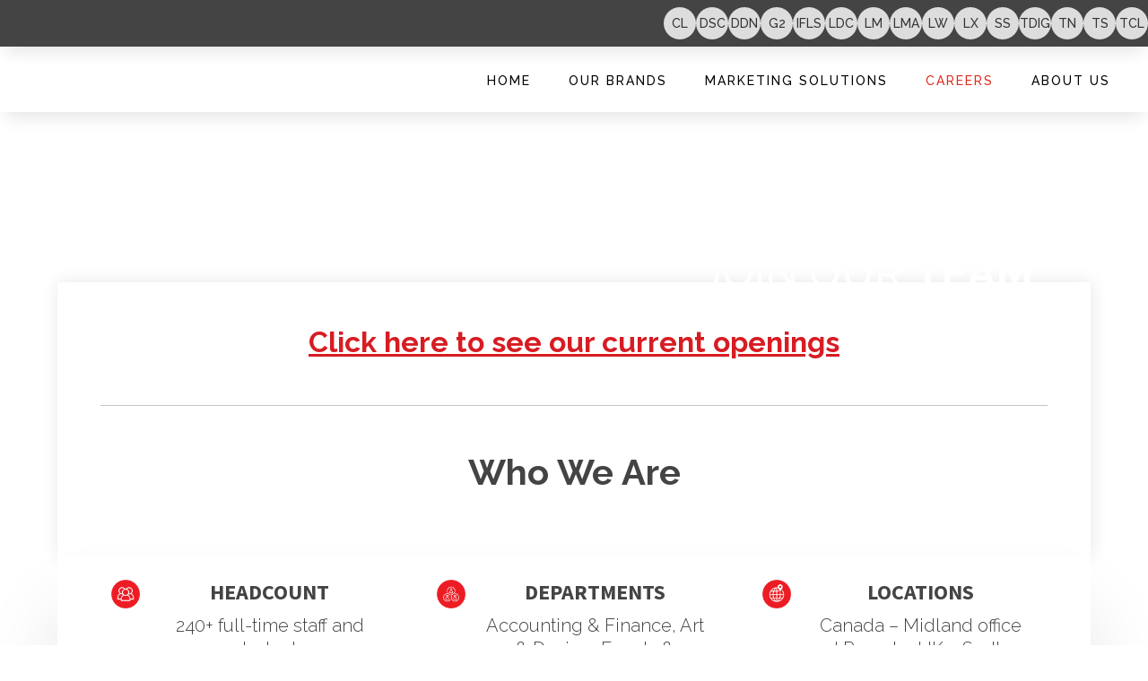

--- FILE ---
content_type: text/css
request_url: https://www.labxmediagroup.com/wp-content/et-cache/525/et-core-unified-525.min.css?ver=1765560567
body_size: 413
content:
.et_pb_section.et_pb_section_0_tb_header.et_pb_with_background.et_section_regular.et_pb_section--fixed{height:fit-content;padding:0.5rem 0}.et_pb_row.et_pb_row_1_tb_header.et_pb_equal_columns.et_pb_gutters1.et_pb_row--with-menu .et_pb_column_1_tb_header{width:100%!important}.et_pb_menu_0_tb_header.dvcs_free_header_4.dvcs_smooth_submenus.et_pb_menu.dvcs_free_header_4 .et_pb_menu__menu{justify-content:flex-end!important}.et_pb_menu_0_tb_header.et_pb_menu .et-menu-nav li ul.sub-menu{column-count:2}.et_pb_section_1_tb_header .et_pb_row_1_tb_header.et_pb_row,.et_pb_section_1_tb_header .et_pb_row_1_tb_header.et_pb_row .et_pb_menu_inner_container{flex:auto!important;justify-content:space-between;width:100%}.et_pb_menu .et_pb_menu__wrap{align-items:flex-end;display:flex}.header-brands{display:flex}@media screen and (max-width:600px){.header-brands ul{display:flex;flex-wrap:wrap}.et_pb_section_1_tb_header.et_pb_section{margin-top:2.5rem}}.header-brands .et_pb_text_inner{width:100%;display:flex;align-items:flex-end}.header-brands ul{display:flex;margin-left:auto;padding:0;gap:0.5rem}.header-brands ul li{list-style:none;background:#ddd;border-radius:50%;width:2.25rem;height:2.25rem;display:flex;align-items:center;justify-content:center;font-size:0.875rem}.header-brands ul li a{color:#333}.et_pb_section_1_tb_header.et_pb_section{padding-top:4rem}.et_pb_menu.dvcs_free_header_4 .et_pb_menu__menu{justify-content:flex-end!important}.et_pb_menu--with-logo .et_pb_menu__menu>nav>ul>li>a{display:block;padding:1rem 1rem 1.5rem;height:100%}.et_pb_row_1_tb_header{align-items:flex-end}.et_pb_menu--style-left_aligned .et_pb_menu_inner_container{align-items:flex-end}.et_pb_menu .et_pb_menu__menu>nav>ul>li{margin-bottom:-1rem}.sub-menu{box-shadow:-2px 0 0 #000;width:fit-content;padding:0;min-width:300px}.nav li .sub-menu li{width:100%;margin:0;padding:0.25rem 0.5rem;white-space:nowrap}.sub-menu a,.et-menu li li a{display:block;width:100%;margin:0}.sub-menu a:hover,.et-menu li li a:hover{text-decoration:underline}.et-l.et-l--header .et_pb_column.et_pb_column_1_4.et_pb_column_3_tb_header.et_pb_css_mix_blend_mode_passthrough.et-last-child{align-self:flex-end}.home-list li a{display:block;background:#363636;margin:0.5rem 0;padding:0.5rem 1.5rem 0.5rem 1rem;width:fit-content}.home-list li a:hover{text-decoration:underline;cursor:pointer}

--- FILE ---
content_type: text/css
request_url: https://www.labxmediagroup.com/wp-content/et-cache/525/et-core-unified-tb-183-tb-185-deferred-525.min.css?ver=1765560567
body_size: 1044
content:
.et_pb_section_1_tb_header{overflow-x:visible;overflow-y:visible;z-index:10;box-shadow:0px 12px 18px -6px rgba(0,0,0,0.1);z-index:999;position:fixed!important;top:0px;bottom:auto;left:50%;right:auto;transform:translateX(-50%)}.et_pb_section_1_tb_header.et_pb_section{padding-top:4rem;padding-right:0px;padding-bottom:1rem;padding-left:0px;background-color:#FFFFFF!important}body.logged-in.admin-bar .et_pb_section_1_tb_header{top:calc(0px + 32px)}.et_pb_row_1_tb_header{background-color:RGBA(255,255,255,0);overflow-x:visible;overflow-y:visible;z-index:1!important;position:relative;transition:padding 300ms ease 0ms;display:flex;align-items:center}.et_pb_row_1_tb_header,body #page-container .et-db #et-boc .et-l .et_pb_row_1_tb_header.et_pb_row,body.et_pb_pagebuilder_layout.single #page-container #et-boc .et-l .et_pb_row_1_tb_header.et_pb_row,body.et_pb_pagebuilder_layout.single.et_full_width_page #page-container #et-boc .et-l .et_pb_row_1_tb_header.et_pb_row{width:100%;max-width:1440px}.et_pb_column_1_tb_header{width:calc(100% - 120px)!important}.et_pb_menu_0_tb_header.et_pb_menu ul li a{text-transform:uppercase;color:#000000!important;letter-spacing:2px;line-height:1.5em;transition:color 300ms ease 0ms}.et_pb_menu_0_tb_header.et_pb_menu ul li:hover>a{color:#D71C23!important}.et_pb_menu_0_tb_header.et_pb_menu{background-color:RGBA(255,255,255,0);overflow-x:visible;overflow-y:visible}.et_pb_menu_0_tb_header{margin-right:0px!important;width:100%}.et_pb_menu_0_tb_header.et_pb_menu .et-menu-nav li ul.sub-menu{width:fit-content}.et_pb_menu_0_tb_header.et_pb_menu ul li.current-menu-item a{color:#E02B20!important}.et_pb_menu_0_tb_header.et_pb_menu .nav li ul{background-color:#444444!important;border-color:RGBA(255,255,255,0)}.et_pb_menu_0_tb_header.et_pb_menu .et_mobile_menu{border-color:RGBA(255,255,255,0)}.et_pb_menu_0_tb_header.et_pb_menu .nav li ul.sub-menu a{color:#FFFFFF!important}.et_pb_menu_0_tb_header.et_pb_menu .et_mobile_menu,.et_pb_menu_0_tb_header.et_pb_menu .et_mobile_menu ul{background-color:#444444!important}.et_pb_menu_0_tb_header.et_pb_menu .et_mobile_menu a{color:#ffffff!important}.et_pb_menu_0_tb_header.et_pb_menu nav>ul>li>a:hover{opacity:1}.et_pb_menu_0_tb_header .et_pb_menu_inner_container>.et_pb_menu__logo-wrap,.et_pb_menu_0_tb_header .et_pb_menu__logo-slot{width:180px;max-width:100%}.et_pb_menu_0_tb_header .et_pb_menu_inner_container>.et_pb_menu__logo-wrap .et_pb_menu__logo img,.et_pb_menu_0_tb_header .et_pb_menu__logo-slot .et_pb_menu__logo-wrap img{height:auto;max-height:none}.et_pb_menu_0_tb_header .mobile_nav .mobile_menu_bar:before{font-size:3rem;color:#000000}.et_pb_menu_0_tb_header .et_pb_menu__icon.et_pb_menu__search-button,.et_pb_menu_0_tb_header .et_pb_menu__icon.et_pb_menu__close-search-button{font-size:20px;color:#444444}.et_pb_menu_0_tb_header .et_pb_menu__icon.et_pb_menu__cart-button{color:#FFFFFF}.et_pb_row_1_tb_header.et_pb_row{padding-top:0px!important;padding-right:2rem!important;padding-bottom:0px!important;padding-left:2rem!important;margin-left:auto!important;margin-right:auto!important;padding-top:0px;padding-right:2rem;padding-bottom:0px;padding-left:2rem}.et_pb_row_1_tb_header:hover{padding-top:0px!important;padding-bottom:0px!important}.et_pb_menu_0_tb_header.et_pb_module{margin-left:auto!important;margin-right:0px!important}@media only screen and (min-width:981px){.et_pb_menu_0_tb_header.et_pb_menu .et_pb_menu__logo{min-width:170px;width:170px;height:auto}}@media only screen and (max-width:980px){.et_pb_row_1_tb_header.et_pb_row{padding-top:15px!important;padding-right:20px!important;padding-bottom:15px!important;padding-left:20px!important;padding-top:15px!important;padding-right:20px!important;padding-bottom:15px!important;padding-left:20px!important}.et_pb_menu_0_tb_header.et_pb_menu ul li a{text-transform:uppercase}.et_pb_menu_0_tb_header{padding-right:10px;margin-top:6px!important}.et_pb_menu_0_tb_header.et_pb_menu .et-menu-nav li ul.sub-menu{width:fit-content}.et_pb_menu_0_tb_header.et_pb_menu .et_mobile_menu,.et_pb_menu_0_tb_header.et_pb_menu .et_mobile_menu ul{background-color:#395b64!important}.et_pb_menu_0_tb_header .et_pb_menu_inner_container>.et_pb_menu__logo-wrap,.et_pb_menu_0_tb_header .et_pb_menu__logo-slot{width:200px}}@media only screen and (min-width:768px) and (max-width:980px){.et_pb_menu_0_tb_header.et_pb_menu .et_pb_menu__logo{margin-top:0.5rem;margin-bottom:0.5rem}}@media only screen and (max-width:767px){.et_pb_row_1_tb_header.et_pb_row{padding-top:0px!important;padding-right:20px!important;padding-bottom:0px!important;padding-left:20px!important;padding-top:0px!important;padding-right:20px!important;padding-bottom:0px!important;padding-left:20px!important}.et_pb_menu_0_tb_header.et_pb_menu ul li a{text-transform:uppercase}.et_pb_menu_0_tb_header{padding-right:10px;margin-top:0px!important}.et_pb_menu_0_tb_header.et_pb_menu .et-menu-nav li ul.sub-menu{width:fit-content}.et_pb_menu_0_tb_header.et_pb_menu .et_pb_menu__logo{margin:0}.et_pb_menu_0_tb_header.et_pb_menu .et_mobile_menu,.et_pb_menu_0_tb_header.et_pb_menu .et_mobile_menu ul{background-color:#222222!important}.et_pb_menu_0_tb_header .et_pb_menu_inner_container>.et_pb_menu__logo-wrap,.et_pb_menu_0_tb_header .et_pb_menu__logo-slot{width:140px}}.et_pb_section_0_tb_footer.et_pb_section{background-color:#000000!important}.et_pb_row_0_tb_footer,body #page-container .et-db #et-boc .et-l .et_pb_row_0_tb_footer.et_pb_row,body.et_pb_pagebuilder_layout.single #page-container #et-boc .et-l .et_pb_row_0_tb_footer.et_pb_row,body.et_pb_pagebuilder_layout.single.et_full_width_page #page-container #et-boc .et-l .et_pb_row_0_tb_footer.et_pb_row{width:90%}.et_pb_image_0_tb_footer{margin-bottom:2rem!important;max-width:250px;text-align:left;margin-left:0}.et_pb_image_0_tb_footer .et_pb_image_wrap{display:block}.et_pb_text_0_tb_footer.et_pb_text,.et_pb_text_2_tb_footer.et_pb_text,.et_pb_text_4_tb_footer.et_pb_text{color:#F4F4F4!important}.et_pb_text_0_tb_footer,.et_pb_text_2_tb_footer,.et_pb_text_4_tb_footer{line-height:1.8em;font-size:14px;line-height:1.8em}.et_pb_text_1_tb_footer h1,.et_pb_text_3_tb_footer h1{font-weight:700}.et_pb_text_1_tb_footer h4,.et_pb_text_3_tb_footer h4{font-family:'Archivo',Helvetica,Arial,Lucida,sans-serif;font-weight:700;text-transform:uppercase;font-size:16px;color:#D71C23!important;letter-spacing:1px;line-height:1.5em}.et_pb_text_1_tb_footer,.et_pb_text_3_tb_footer{margin-bottom:0px!important}.et_pb_text_2_tb_footer.et_pb_text a,.et_pb_text_4_tb_footer.et_pb_text a{color:#FFFFFF!important;transition:color 300ms ease 0ms}.et_pb_text_2_tb_footer.et_pb_text a:hover,.et_pb_text_4_tb_footer.et_pb_text a:hover{color:#3C5BFF!important}@media only screen and (max-width:980px){.et_pb_image_0_tb_footer .et_pb_image_wrap img{width:auto}.et_pb_text_0_tb_footer,.et_pb_text_2_tb_footer,.et_pb_text_4_tb_footer{font-size:15px}}@media only screen and (max-width:767px){.et_pb_image_0_tb_footer .et_pb_image_wrap img{width:auto}.et_pb_text_0_tb_footer,.et_pb_text_2_tb_footer,.et_pb_text_4_tb_footer{font-size:14px}}

--- FILE ---
content_type: application/javascript; charset=UTF-8
request_url: https://www.labxmediagroup.com/cdn-cgi/challenge-platform/h/b/scripts/jsd/d251aa49a8a3/main.js?
body_size: 9059
content:
window._cf_chl_opt={AKGCx8:'b'};~function(N7,oS,op,oM,oj,oJ,oh,oa,oz,N2){N7=W,function(H,c,NM,N6,o,N){for(NM={H:708,c:679,o:710,N:516,Z:552,f:533,O:696,s:716},N6=W,o=H();!![];)try{if(N=parseInt(N6(NM.H))/1*(-parseInt(N6(NM.c))/2)+-parseInt(N6(NM.o))/3+parseInt(N6(NM.N))/4+-parseInt(N6(NM.Z))/5+parseInt(N6(NM.f))/6+parseInt(N6(NM.O))/7+parseInt(N6(NM.s))/8,N===c)break;else o.push(o.shift())}catch(Z){o.push(o.shift())}}(V,980829),oS=this||self,op=oS[N7(722)],oM=function(ZO,Zf,ZZ,Zo,Zc,N8,c,o,N,Z){return ZO={H:483,c:645},Zf={H:685,c:540,o:580,N:718,Z:685,f:625,O:685,s:492,g:621,I:627,L:685,C:625,U:589,i:723,R:547,D:685,K:547,x:576,m:672,A:547,Q:651,E:570,X:670,v:685,F:506,n:627,k:506},ZZ={H:515,c:640},Zo={H:640,c:506,o:611,N:608,Z:569,f:611,O:608,s:569,g:513,I:580,L:574,C:685,U:608,i:688,R:644,D:627,K:687,x:627,m:547,A:664,Q:643,E:627,X:672,v:685,F:521,n:658,k:500,S:627,M:683,j:477,J:608,e:569,b:688,G:652,h:627,a:500,T:647,z:627,Y:689,B:606,P:654,y:627,l:685,d:627,V0:500,V1:636,V2:627,V3:670},Zc={H:515},N8=N7,c={'rAYqr':function(f,O){return f==O},'jRYqH':function(f,O){return f(O)},'xERcS':function(f,O){return f-O},'jYdkS':function(f,O){return f(O)},'DkjZc':function(f,O){return f<O},'Kgzca':function(f,O){return O&f},'HqqBl':function(f,O){return f-O},'nwGoK':function(f,O){return f(O)},'iLvTO':function(f,O){return f<O},'VTVYV':function(f,O){return O|f},'CeJjp':function(f,O){return f<<O},'Hjjim':function(f,O){return f(O)},'sByqI':function(f,O){return f!==O},'UEsaK':function(f,O){return f-O},'iAhWU':function(f,O){return f(O)},'vbRSk':function(f,O){return f(O)},'FJeef':function(f,O){return O==f},'oClkr':function(f,O){return f-O},'owzBC':function(f,O){return f-O},'FGHFe':function(f,O){return f*O},'NqIlh':function(f,O){return f!=O},'ttIRX':function(f,O){return f!=O},'Lpujr':function(f,O){return O*f},'INLsq':function(f,O){return O==f},'KpXxn':function(f,O){return f(O)},'yGLEt':function(f,O){return O&f},'UZVKi':function(f,O){return f(O)},'zAQmE':function(f,O){return f-O}},o=String[N8(ZO.H)],N={'h':function(f,ZH,N9){return ZH={H:534,c:506},N9=N8,c[N9(Zc.H)](null,f)?'':N.g(f,6,function(O,NV){return NV=N9,NV(ZH.H)[NV(ZH.c)](O)})},'g':function(O,s,I,NW,L,C,U,i,R,D,K,x,A,Q,E,X,F,S,M,j){if(NW=N8,null==O)return'';for(C={},U={},i='',R=2,D=3,K=2,x=[],A=0,Q=0,E=0;E<O[NW(Zo.H)];E+=1)if(X=O[NW(Zo.c)](E),Object[NW(Zo.o)][NW(Zo.N)][NW(Zo.Z)](C,X)||(C[X]=D++,U[X]=!0),F=i+X,Object[NW(Zo.f)][NW(Zo.O)][NW(Zo.s)](C,F))i=F;else for(S=NW(Zo.g)[NW(Zo.I)]('|'),M=0;!![];){switch(S[M++]){case'0':C[F]=D++;continue;case'1':i=c[NW(Zo.L)](String,X);continue;case'2':0==R&&(R=Math[NW(Zo.C)](2,K),K++);continue;case'3':if(Object[NW(Zo.f)][NW(Zo.U)][NW(Zo.Z)](U,i)){if(256>i[NW(Zo.i)](0)){for(L=0;L<K;A<<=1,Q==c[NW(Zo.R)](s,1)?(Q=0,x[NW(Zo.D)](c[NW(Zo.K)](I,A)),A=0):Q++,L++);for(j=i[NW(Zo.i)](0),L=0;8>L;A=j&1.01|A<<1,Q==s-1?(Q=0,x[NW(Zo.x)](I(A)),A=0):Q++,j>>=1,L++);}else{for(j=1,L=0;c[NW(Zo.m)](L,K);A=A<<1.6|j,Q==s-1?(Q=0,x[NW(Zo.D)](c[NW(Zo.K)](I,A)),A=0):Q++,j=0,L++);for(j=i[NW(Zo.i)](0),L=0;16>L;A=A<<1|c[NW(Zo.A)](j,1),Q==c[NW(Zo.Q)](s,1)?(Q=0,x[NW(Zo.E)](c[NW(Zo.X)](I,A)),A=0):Q++,j>>=1,L++);}R--,R==0&&(R=Math[NW(Zo.v)](2,K),K++),delete U[i]}else for(j=C[i],L=0;c[NW(Zo.F)](L,K);A=c[NW(Zo.n)](c[NW(Zo.k)](A,1),j&1),s-1==Q?(Q=0,x[NW(Zo.S)](c[NW(Zo.M)](I,A)),A=0):Q++,j>>=1,L++);continue;case'4':R--;continue}break}if(c[NW(Zo.j)]('',i)){if(Object[NW(Zo.o)][NW(Zo.J)][NW(Zo.e)](U,i)){if(256>i[NW(Zo.b)](0)){for(L=0;L<K;A<<=1,Q==c[NW(Zo.G)](s,1)?(Q=0,x[NW(Zo.h)](I(A)),A=0):Q++,L++);for(j=i[NW(Zo.i)](0),L=0;8>L;A=c[NW(Zo.n)](c[NW(Zo.a)](A,1),c[NW(Zo.A)](j,1)),s-1==Q?(Q=0,x[NW(Zo.E)](c[NW(Zo.T)](I,A)),A=0):Q++,j>>=1,L++);}else{for(j=1,L=0;L<K;A=c[NW(Zo.a)](A,1)|j,Q==s-1?(Q=0,x[NW(Zo.z)](c[NW(Zo.Y)](I,A)),A=0):Q++,j=0,L++);for(j=i[NW(Zo.b)](0),L=0;16>L;A=c[NW(Zo.a)](A,1)|j&1,c[NW(Zo.B)](Q,c[NW(Zo.P)](s,1))?(Q=0,x[NW(Zo.y)](I(A)),A=0):Q++,j>>=1,L++);}R--,R==0&&(R=Math[NW(Zo.l)](2,K),K++),delete U[i]}else for(j=C[i],L=0;L<K;A=A<<1|1.23&j,Q==s-1?(Q=0,x[NW(Zo.d)](I(A)),A=0):Q++,j>>=1,L++);R--,R==0&&K++}for(j=2,L=0;L<K;A=c[NW(Zo.V0)](A,1)|c[NW(Zo.A)](j,1),Q==c[NW(Zo.V1)](s,1)?(Q=0,x[NW(Zo.V2)](I(A)),A=0):Q++,j>>=1,L++);for(;;)if(A<<=1,Q==c[NW(Zo.G)](s,1)){x[NW(Zo.E)](c[NW(Zo.X)](I,A));break}else Q++;return x[NW(Zo.V3)]('')},'j':function(f,ZN,NH){return ZN={H:688},NH=N8,c[NH(ZZ.H)](null,f)?'':f==''?null:N.i(f[NH(ZZ.c)],32768,function(O,Nc){return Nc=NH,f[Nc(ZN.H)](O)})},'i':function(O,s,I,No,L,C,U,i,R,D,K,x,A,Q,E,X,j,F,S,M){for(No=N8,L=[],C=4,U=4,i=3,R=[],x=I(0),A=s,Q=1,D=0;3>D;L[D]=D,D+=1);for(E=0,X=Math[No(Zf.H)](2,2),K=1;X!=K;)for(F=No(Zf.c)[No(Zf.o)]('|'),S=0;!![];){switch(F[S++]){case'0':E|=c[No(Zf.N)](0<M?1:0,K);continue;case'1':K<<=1;continue;case'2':A>>=1;continue;case'3':0==A&&(A=s,x=I(Q++));continue;case'4':M=A&x;continue}break}switch(E){case 0:for(E=0,X=Math[No(Zf.Z)](2,8),K=1;c[No(Zf.f)](K,X);M=x&A,A>>=1,0==A&&(A=s,x=I(Q++)),E|=K*(0<M?1:0),K<<=1);j=o(E);break;case 1:for(E=0,X=Math[No(Zf.O)](2,16),K=1;c[No(Zf.s)](K,X);M=x&A,A>>=1,A==0&&(A=s,x=I(Q++)),E|=c[No(Zf.g)](0<M?1:0,K),K<<=1);j=o(E);break;case 2:return''}for(D=L[3]=j,R[No(Zf.I)](j);;){if(Q>O)return'';for(E=0,X=Math[No(Zf.L)](2,i),K=1;c[No(Zf.C)](K,X);M=x&A,A>>=1,c[No(Zf.U)](0,A)&&(A=s,x=c[No(Zf.i)](I,Q++)),E|=(c[No(Zf.R)](0,M)?1:0)*K,K<<=1);switch(j=E){case 0:for(E=0,X=Math[No(Zf.D)](2,8),K=1;c[No(Zf.f)](K,X);M=x&A,A>>=1,A==0&&(A=s,x=I(Q++)),E|=(c[No(Zf.K)](0,M)?1:0)*K,K<<=1);L[U++]=o(E),j=U-1,C--;break;case 1:for(E=0,X=Math[No(Zf.D)](2,16),K=1;X!=K;M=c[No(Zf.x)](x,A),A>>=1,0==A&&(A=s,x=c[No(Zf.m)](I,Q++)),E|=(c[No(Zf.A)](0,M)?1:0)*K,K<<=1);L[U++]=c[No(Zf.Q)](o,E),j=c[No(Zf.E)](U,1),C--;break;case 2:return R[No(Zf.X)]('')}if(0==C&&(C=Math[No(Zf.v)](2,i),i++),L[j])j=L[j];else if(U===j)j=D+D[No(Zf.F)](0);else return null;R[No(Zf.n)](j),L[U++]=D+j[No(Zf.k)](0),C--,D=j,C==0&&(C=Math[No(Zf.v)](2,i),i++)}}},Z={},Z[N8(ZO.c)]=N.h,Z}(),oj={},oj[N7(646)]='o',oj[N7(512)]='s',oj[N7(536)]='u',oj[N7(554)]='z',oj[N7(485)]='n',oj[N7(510)]='I',oj[N7(726)]='b',oJ=oj,oS[N7(591)]=function(H,o,N,Z,Zp,ZS,Zn,Nq,O,g,I,L,C,U,i){if(Zp={H:637,c:489,o:495,N:676,Z:539,f:682,O:642,s:504,g:590,I:642,L:504,C:590,U:715,i:585,R:640,D:487,K:523,x:596,m:674,A:595,Q:639},ZS={H:725,c:565,o:640,N:641,Z:656,f:489,O:584},Zn={H:611,c:608,o:569,N:627},Nq=N7,O={'egUhs':Nq(Zp.H),'MxEfa':function(R,D){return R<D},'NfHPY':function(R,D){return D===R},'EsPmw':function(R,D){return R(D)},'zpmZR':function(R,D){return D===R},'XULlg':function(R,D){return R+D},'RMrcW':function(R,D){return R+D},'BEZhy':function(R,D,K){return R(D,K)}},o===null||O[Nq(Zp.c)](void 0,o))return Z;for(g=O[Nq(Zp.o)](oG,o),H[Nq(Zp.N)][Nq(Zp.Z)]&&(g=g[Nq(Zp.f)](H[Nq(Zp.N)][Nq(Zp.Z)](o))),g=H[Nq(Zp.O)][Nq(Zp.s)]&&H[Nq(Zp.g)]?H[Nq(Zp.I)][Nq(Zp.L)](new H[(Nq(Zp.C))](g)):function(R,Zk,Ng,D){if(Zk={H:688},Ng=Nq,O[Ng(ZS.H)]===Ng(ZS.c))return s==null?'':O==''?null:s.i(D[Ng(ZS.o)],32768,function(x,Nt){return Nt=Ng,L[Nt(Zk.H)](x)});else{for(R[Ng(ZS.N)](),D=0;O[Ng(ZS.Z)](D,R[Ng(ZS.o)]);O[Ng(ZS.f)](R[D],R[D+1])?R[Ng(ZS.O)](D+1,1):D+=1);return R}}(g),I='nAsAaAb'.split('A'),I=I[Nq(Zp.U)][Nq(Zp.i)](I),L=0;L<g[Nq(Zp.R)];C=g[L],U=ob(H,o,C),I(U)?(i='s'===U&&!H[Nq(Zp.D)](o[C]),O[Nq(Zp.K)](Nq(Zp.x),O[Nq(Zp.m)](N,C))?s(O[Nq(Zp.A)](N,C),U):i||s(N+C,o[C])):O[Nq(Zp.Q)](s,N+C,U),L++);return Z;function s(R,D,Ns){Ns=Nq,Object[Ns(Zn.H)][Ns(Zn.c)][Ns(Zn.o)](Z,D)||(Z[D]=[]),Z[D][Ns(Zn.N)](R)}},oh=N7(484)[N7(580)](';'),oa=oh[N7(715)][N7(585)](oh),oS[N7(604)]=function(o,N,Zb,Ze,NI,Z,O,s,g,I,L){for(Zb={H:497,c:622,o:609,N:695,Z:476,f:532,O:559,s:564,g:640,I:695,L:496,C:627,U:497,i:493},Ze={H:497},NI=N7,Z={},Z[NI(Zb.H)]=function(C,U){return C+U},Z[NI(Zb.c)]=NI(Zb.o),Z[NI(Zb.N)]=NI(Zb.Z),Z[NI(Zb.f)]=function(C,U){return C===U},Z[NI(Zb.O)]=function(C,U){return C<U},O=Z,s=Object[NI(Zb.s)](N),g=0;g<s[NI(Zb.g)];g++)if(O[NI(Zb.I)]===NI(Zb.Z)){if(I=s[g],O[NI(Zb.f)]('f',I)&&(I='N'),o[I]){for(L=0;O[NI(Zb.O)](L,N[s[g]][NI(Zb.g)]);-1===o[I][NI(Zb.L)](N[s[g]][L])&&(oa(N[s[g]][L])||o[I][NI(Zb.C)](O[NI(Zb.U)]('o.',N[s[g]][L]))),L++);}else o[I]=N[s[g]][NI(Zb.i)](function(C,NL){return NL=NI,O[NL(Ze.H)]('o.',C)})}else s(O[NI(Zb.c)])},oz=null,N2=N1(),N4();function N5(o,N,fT,Np,Z,f,O){if(fT={H:721,c:597,o:660,N:686,Z:546,f:671,O:605,s:624,g:627,I:519,L:688,C:661,U:638,i:588,R:660,D:556,K:662,x:603,m:690,A:615,Q:650,E:586,X:498,v:498,F:556,n:603,k:481,S:633,M:586},Np=N7,Z={'JdwPI':function(s,g){return s(g)},'arUgs':function(s,g){return s>g},'RySaK':function(s,g){return g==s},'VBaWN':Np(fT.H),'pugbQ':function(s,g){return g===s},'TZIpH':Np(fT.c),'sEGHl':Np(fT.o),'LBRUV':Np(fT.N),'kthHa':Np(fT.Z)},!o[Np(fT.f)]){if(Np(fT.O)===Z[Np(fT.s)]){for(J=0;e<b;h<<=1,T-1==a?(z=0,Y[Np(fT.g)](Z[Np(fT.I)](B,P)),y=0):l++,G++);for(d=V0[Np(fT.L)](0),V1=0;Z[Np(fT.C)](8,V2);V4=1&V6|V5<<1.73,Z[Np(fT.U)](V7,V8-1)?(V9=0,VV[Np(fT.g)](VW(VH)),Vc=0):Vo++,VN>>=1,V3++);}else return}if(Z[Np(fT.i)](N,Np(fT.R)))f={},f[Np(fT.D)]=Z[Np(fT.K)],f[Np(fT.x)]=o.r,f[Np(fT.m)]=Z[Np(fT.A)],oS[Np(fT.Q)][Np(fT.E)](f,'*');else if(Z[Np(fT.X)]===Z[Np(fT.v)])O={},O[Np(fT.F)]=Z[Np(fT.K)],O[Np(fT.n)]=o.r,O[Np(fT.m)]=Z[Np(fT.k)],O[Np(fT.S)]=N,oS[Np(fT.Q)][Np(fT.M)](O,'*');else return}function N3(Z,f,fU,Nv,O,s,g,I,L,C,U,i,R,D){if(fU={H:531,c:724,o:699,N:601,Z:711,f:666,O:705,s:499,g:543,I:548,L:601,C:509,U:620,i:717,R:571,D:609,K:692,x:713,m:543,A:713,Q:494,E:543,X:587,v:543,F:587,n:619,k:657,S:665,M:680,j:518,J:556,e:527,b:702,G:645},Nv=N7,O={},O[Nv(fU.H)]=function(K,m){return K+m},O[Nv(fU.c)]=Nv(fU.o),O[Nv(fU.N)]=Nv(fU.Z),s=O,!oy(0))return![];I=(g={},g[Nv(fU.f)]=Z,g[Nv(fU.O)]=f,g);try{L=oS[Nv(fU.s)],C=s[Nv(fU.H)](s[Nv(fU.c)],oS[Nv(fU.g)][Nv(fU.I)])+s[Nv(fU.L)]+L.r+Nv(fU.C),U=new oS[(Nv(fU.U))](),U[Nv(fU.i)](Nv(fU.R),C),U[Nv(fU.D)]=2500,U[Nv(fU.K)]=function(){},i={},i[Nv(fU.x)]=oS[Nv(fU.m)][Nv(fU.A)],i[Nv(fU.Q)]=oS[Nv(fU.E)][Nv(fU.Q)],i[Nv(fU.X)]=oS[Nv(fU.v)][Nv(fU.F)],i[Nv(fU.n)]=oS[Nv(fU.E)][Nv(fU.k)],i[Nv(fU.S)]=N2,R=i,D={},D[Nv(fU.M)]=I,D[Nv(fU.j)]=R,D[Nv(fU.J)]=Nv(fU.e),U[Nv(fU.b)](oM[Nv(fU.G)](D))}catch(K){}}function oG(H,Zm,NO,c){for(Zm={H:682,c:564,o:677},NO=N7,c=[];H!==null;c=c[NO(Zm.H)](Object[NO(Zm.c)](H)),H=Object[NO(Zm.o)](H));return c}function ow(f7,ND,H,c,N){if(f7={H:511,c:578,o:631,N:731,Z:537,f:549},ND=N7,H={'fTLWd':function(o){return o()},'dQdDW':function(o,N){return o!==N},'tRPbW':ND(f7.H),'PZAjS':function(o,N,Z){return o(N,Z)}},c=H[ND(f7.c)](oB),c===null)return H[ND(f7.o)](ND(f7.N),H[ND(f7.Z)])?void 0:(N={},N.r={},N.e=c,N);oz=(oz&&clearTimeout(oz),H[ND(f7.f)](setTimeout,function(){oY()},c*1e3))}function oy(c,f9,NK,o,N){return f9={H:719,c:719,o:582},NK=N7,o={},o[NK(f9.H)]=function(Z,f){return Z<f},N=o,N[NK(f9.c)](Math[NK(f9.o)](),c)}function N4(fe,fJ,fM,NF,H,c,O,o,N,Z){if(fe={H:525,c:700,o:490,N:694,Z:729,f:499,O:707,s:503,g:720,I:688,L:627,C:688,U:610,i:627,R:542,D:627,K:602,x:529,m:667,A:659,Q:545,E:685,X:482,v:525,F:528,n:561,k:706,S:520,M:648,j:627,J:704,e:610,b:627,G:572,h:572,a:607,T:649,z:600,Y:688,B:522,P:522},fJ={H:573,c:598,o:482,N:555,Z:522},fM={H:602},NF=N7,H={'CbruG':function(f,O){return f>O},'aWqSf':function(f,O){return f==O},'oAOdA':function(f,O){return f-O},'Steut':function(f,O){return f(O)},'acyhK':function(f,O){return f|O},'TCCnd':function(f,O){return f<<O},'RIDdL':function(f,O){return f&O},'tMzlL':function(f,O){return f-O},'NKpXf':function(f,O,s){return f(O,s)},'uPrmq':function(f,O){return f<O},'RHBlT':function(f,O){return f|O},'LjuRF':function(f,O){return f-O},'urtuY':function(f,O){return f<<O},'JrPSN':function(f){return f()},'XxWbQ':function(f,O){return O!==f},'pXHOq':NF(fe.H),'yBFJW':function(f,O){return O===f},'KElYY':NF(fe.c),'bMRUa':NF(fe.o),'wxiRK':NF(fe.N),'YAlWf':NF(fe.Z)},c=oS[NF(fe.f)],!c)return;if(!od()){if(H[NF(fe.O)](NF(fe.c),H[NF(fe.s)]))return;else{if(H[NF(fe.g)](256,Vs[NF(fe.I)](0))){for(Wt=0;WI<WL;WC<<=1,Wi-1==WU?(WR=0,WD[NF(fe.L)](WK(Wx)),Wm=0):WA++,Wu++);for(O=WQ[NF(fe.C)](0),Wr=0;H[NF(fe.g)](8,WE);Wv=WF<<1|O&1.58,H[NF(fe.U)](Wn,Wk-1)?(WS=0,Wp[NF(fe.i)](WM(Wj)),WJ=0):We++,O>>=1,WX++);}else{for(O=1,Wb=0;WG<Wh;WT=O|Wz<<1,WY==H[NF(fe.R)](WB,1)?(WP=0,Ww[NF(fe.D)](H[NF(fe.K)](Wy,Wl)),Wd=0):H0++,O=0,Wa++);for(O=H1[NF(fe.C)](0),H2=0;H[NF(fe.g)](16,H3);H5=H[NF(fe.x)](H[NF(fe.m)](H6,1),H[NF(fe.A)](O,1)),H7==H[NF(fe.Q)](H8,1)?(H9=0,HV[NF(fe.i)](H[NF(fe.K)](HW,HH)),Hc=0):Ho++,O>>=1,H4++);}Wo--,WN==0&&(WZ=Wf[NF(fe.E)](2,WO),Wq++),delete Ws[Wg]}}if(o=![],N=function(fp,Nn){if(fp={H:612},Nn=NF,!o){if(o=!![],!od())return;H[Nn(fM.H)](oY,function(O,Nk){Nk=Nn,H[Nk(fp.H)](N5,c,O)})}},op[NF(fe.X)]!==NF(fe.v)){if(H[NF(fe.F)]!==NF(fe.n))N();else{for(h=1,a=0;H[NF(fe.k)](T,z);B=H[NF(fe.S)](P<<1,y),l==H[NF(fe.M)](d,1)?(V0=0,V1[NF(fe.j)](H[NF(fe.K)](V2,V3)),V4=0):V5++,V6=0,Y++);for(V7=V8[NF(fe.C)](0),V9=0;16>VV;VH=H[NF(fe.S)](H[NF(fe.J)](Vc,1),1&Vo),H[NF(fe.e)](VN,VZ-1)?(Vf=0,VO[NF(fe.b)](Vq(Vs)),Vg=0):Vt++,VI>>=1,VW++);}}else if(oS[NF(fe.G)])op[NF(fe.h)](H[NF(fe.a)],N);else if(H[NF(fe.T)]===NF(fe.z))return o[NF(fe.Y)](N);else Z=op[NF(fe.B)]||function(){},op[NF(fe.P)]=function(NS){NS=NF,H[NS(fJ.H)](Z),H[NS(fJ.c)](op[NS(fJ.o)],H[NS(fJ.N)])&&(op[NS(fJ.Z)]=Z,N())}}function oB(Zd,Ni,c,o,N,Z){return Zd={H:491,c:499,o:491,N:485},Ni=N7,c={},c[Ni(Zd.H)]=function(f,O){return O!==f},o=c,N=oS[Ni(Zd.c)],!N?null:(Z=N.i,o[Ni(Zd.o)](typeof Z,Ni(Zd.N))||Z<30)?null:Z}function oT(Za,Nu,o,N,Z,f,O,I,L,C,U,i,s){o=(Za={H:681,c:566,o:629,N:502,Z:623,f:623,O:567,s:501,g:526,I:681,L:558,C:562,U:632,i:488,R:712,D:480,K:566,x:617,m:560,A:551,Q:526,E:508,X:480,v:698,F:560,n:551},Nu=N7,{'oPqzs':Nu(Za.H),'xKtvT':Nu(Za.c),'msGVZ':Nu(Za.o),'NQaFV':Nu(Za.N),'gQjOd':function(g,I,L,C,U){return g(I,L,C,U)},'WbxaI':function(g,I,L,C,U){return g(I,L,C,U)}});try{if(o[Nu(Za.Z)]===o[Nu(Za.f)])return N=op[Nu(Za.O)](o[Nu(Za.s)]),N[Nu(Za.g)]=Nu(Za.I),N[Nu(Za.L)]='-1',op[Nu(Za.C)][Nu(Za.U)](N),Z=N[Nu(Za.i)],f={},f=pRIb1(Z,Z,'',f),f=o[Nu(Za.R)](pRIb1,Z,Z[Nu(Za.D)]||Z[Nu(Za.K)],'n.',f),f=o[Nu(Za.x)](pRIb1,Z,N[Nu(Za.m)],'d.',f),op[Nu(Za.C)][Nu(Za.A)](N),O={},O.r=f,O.e=null,O;else try{return I=U[Nu(Za.O)](Nu(Za.N)),I[Nu(Za.Q)]=o[Nu(Za.E)],I[Nu(Za.L)]='-1',i[Nu(Za.C)][Nu(Za.U)](I),L=I[Nu(Za.i)],C={},C=R(L,L,'',C),C=D(L,L[Nu(Za.X)]||L[o[Nu(Za.v)]],'n.',C),C=K(L,I[Nu(Za.F)],'d.',C),x[Nu(Za.C)][Nu(Za.n)](I),U={},U.r=C,U.e=null,U}catch(R){return i={},i.r={},i.e=R,i}}catch(I){return s={},s.r={},s.e=I,s}}function oY(H,Zy,Zw,NC,c,o){Zy={H:541,c:613,o:673,N:714},Zw={H:669,c:592,o:563,N:691},NC=N7,c={'EoCzr':function(N,Z){return Z===N},'eEtQI':function(N,Z){return N(Z)},'inaUp':function(N){return N()},'pPhCf':function(N){return N()},'voDOm':function(N,Z,f){return N(Z,f)},'FsMDV':NC(Zy.H)},o=c[NC(Zy.c)](oT),c[NC(Zy.o)](N0,o.r,function(N,NU){NU=NC,c[NU(Zw.H)](typeof H,NU(Zw.c))&&c[NU(Zw.o)](H,N),c[NU(Zw.N)](ow)}),o.e&&N3(c[NC(Zy.N)],o.e)}function N0(H,c,fI,ft,fg,fs,NA,o,N,Z,f){fI={H:668,c:517,o:703,N:505,Z:499,f:663,O:543,s:620,g:717,I:571,L:514,C:699,U:543,i:548,R:577,D:671,K:609,x:692,m:593,A:575,Q:727,E:550,X:653,v:653,F:535,n:702,k:645,S:479},ft={H:583,c:553,o:684,N:641,Z:594,f:640,O:507,s:584},fg={H:557,c:728,o:675,N:660,Z:524},fs={H:675,c:609},NA=N7,o={'IiZFM':function(O,s){return O(s)},'zJvNW':function(O,s){return O>=s},'NylYO':NA(fI.H),'CAeZQ':function(O,s){return O<s},'HfwXF':function(O,s){return O+s},'GYqwZ':NA(fI.c),'tpcKj':NA(fI.o),'LfvMz':function(O,s){return O+s},'OvRYN':NA(fI.N),'kVoCU':function(O){return O()},'eRhIq':function(O){return O()}},N=oS[NA(fI.Z)],console[NA(fI.f)](oS[NA(fI.O)]),Z=new oS[(NA(fI.s))](),Z[NA(fI.g)](NA(fI.I),o[NA(fI.L)](NA(fI.C)+oS[NA(fI.U)][NA(fI.i)]+o[NA(fI.R)],N.r)),N[NA(fI.D)]&&(Z[NA(fI.K)]=5e3,Z[NA(fI.x)]=function(NQ){NQ=NA,o[NQ(fs.H)](c,NQ(fs.c))}),Z[NA(fI.m)]=function(Nr){Nr=NA,o[Nr(fg.H)](Z[Nr(fg.c)],200)&&Z[Nr(fg.c)]<300?o[Nr(fg.o)](c,Nr(fg.N)):c(o[Nr(fg.Z)]+Z[Nr(fg.c)])},Z[NA(fI.A)]=function(NE,s){if(NE=NA,o[NE(ft.H)]!==o[NE(ft.c)])c(NE(ft.o));else{for(O[NE(ft.N)](),s=0;o[NE(ft.Z)](s,s[NE(ft.f)]);s[s]===I[o[NE(ft.O)](s,1)]?L[NE(ft.s)](o[NE(ft.O)](s,1),1):s+=1);return C}},f={'t':o[NA(fI.Q)](ol),'lhr':op[NA(fI.E)]&&op[NA(fI.E)][NA(fI.X)]?op[NA(fI.E)][NA(fI.v)]:'','api':N[NA(fI.D)]?!![]:![],'c':o[NA(fI.F)](oP),'payload':H},Z[NA(fI.n)](oM[NA(fI.k)](JSON[NA(fI.S)](f)))}function N1(fL,NX){return fL={H:628},NX=N7,crypto&&crypto[NX(fL.H)]?crypto[NX(fL.H)]():''}function od(fH,Nm,c,o,N,Z,f){return fH={H:626,c:538,o:581},Nm=N7,c={},c[Nm(fH.H)]=function(O,s){return O/s},o=c,N=3600,Z=ol(),f=Math[Nm(fH.c)](o[Nm(fH.H)](Date[Nm(fH.o)](),1e3)),f-Z>N?![]:!![]}function ob(H,o,N,Zx,NZ,Z,O,ZD,L,C,s,U,i,R,D){Z=(Zx={H:592,c:646,o:568,N:678,Z:678,f:478,O:564,s:640,g:635,I:634,L:496,C:693,U:627,i:697,R:493,D:579,K:592,x:618,m:642,A:701,Q:642,E:630,X:486},NZ=N7,{'bIQSy':function(g,I){return g===I},'NprCV':function(g,I){return g<I},'BLayy':function(g,I){return g(I)},'FyEvi':function(g,I){return g+I},'oYTOI':function(g,I){return g!==I},'BPBOt':function(g,I){return g==I},'YsNnf':function(g,I){return I==g},'UnqAK':NZ(Zx.H)});try{O=o[N]}catch(g){return'i'}if(O==null)return void 0===O?'u':'x';if(NZ(Zx.c)==typeof O){if(Z[NZ(Zx.o)](NZ(Zx.N),NZ(Zx.Z))){for(ZD={H:478},L={},L[NZ(Zx.f)]=function(K,m){return K+m},C=L,U=U[NZ(Zx.O)](i),i=0;i<U[NZ(Zx.s)];i++)if(R=U[i],Z[NZ(Zx.g)]('f',R)&&(R='N'),F[R]){for(D=0;Z[NZ(Zx.I)](D,n[U[i]][NZ(Zx.s)]);-1===k[R][NZ(Zx.L)](S[U[i]][D])&&(Z[NZ(Zx.C)](M,j[U[i]][D])||J[R][NZ(Zx.U)](Z[NZ(Zx.i)]('o.',D[U[i]][D]))),D++);}else H[R]=G[U[i]][NZ(Zx.R)](function(B,Nf){return Nf=NZ,C[Nf(ZD.H)]('o.',B)})}else try{if(Z[NZ(Zx.D)](NZ(Zx.K),typeof O[NZ(Zx.x)]))return O[NZ(Zx.x)](function(){}),'p'}catch(L){}}return H[NZ(Zx.m)][NZ(Zx.A)](O)?'a':O===H[NZ(Zx.Q)]?'D':!0===O?'T':O===!1?'F':(s=typeof O,Z[NZ(Zx.E)](Z[NZ(Zx.X)],s)?oe(H,O)?'N':'f':oJ[s]||'?')}function oe(c,o,Zg,NN,N,Z){return Zg={H:599,c:614,o:730,N:655,Z:599,f:709,O:614,s:709,g:611,I:544,L:569,C:496},NN=N7,N={},N[NN(Zg.H)]=function(f,O){return f instanceof O},N[NN(Zg.c)]=function(f,O){return f<O},N[NN(Zg.o)]=NN(Zg.N),Z=N,Z[NN(Zg.Z)](o,c[NN(Zg.f)])&&Z[NN(Zg.O)](0,c[NN(Zg.s)][NN(Zg.g)][NN(Zg.I)][NN(Zg.L)](o)[NN(Zg.C)](Z[NN(Zg.o)]))}function W(H,c,o,N){return H=H-476,o=V(),N=o[H],N}function V(fz){return fz='NPYZv,string,3|4|2|0|1,LfvMz,rAYqr,1870392EWoLFQ,UjkDP,chctx,JdwPI,RHBlT,iLvTO,onreadystatechange,zpmZR,NylYO,loading,style,jsd,bMRUa,acyhK,kBbSh,fIDoh,hPWmR,2673894ZTmTSf,+u1vobrMEKNTtqxsypwOn3l5D9eCPQVJj-S6k4cYmdRzaG$LAgiZBWF08UH72XfIh,eRhIq,undefined,tRPbW,floor,getOwnPropertyNames,4|2|3|0|1,error on cf_chl_props,oAOdA,_cf_chl_opt,toString,tMzlL,error,DkjZc,AKGCx8,PZAjS,location,removeChild,4282655AYCJQG,tpcKj,symbol,pXHOq,source,zJvNW,tabIndex,snpcd,contentDocument,JkAqs,body,eEtQI,keys,krcaw,navigator,createElement,oYTOI,call,zAQmE,POST,addEventListener,JrPSN,jRYqH,onerror,yGLEt,OvRYN,fTLWd,BPBOt,split,now,random,GYqwZ,splice,bind,postMessage,LRmiB4,pugbQ,INLsq,Set,pRIb1,function,onload,CAeZQ,RMrcW,d.cookie,cloudflare-invisible,XxWbQ,nLMTk,tnYHU,EvPGM,Steut,sid,rxvNi8,Actvv,FJeef,wxiRK,hasOwnProperty,timeout,aWqSf,prototype,NKpXf,pPhCf,EOVmM,sEGHl,OXfqK,WbxaI,catch,pkLOA2,XMLHttpRequest,Lpujr,ExpTZ,msGVZ,VBaWN,NqIlh,iFdcU,push,randomUUID,pnZuX,YsNnf,dQdDW,appendChild,detail,NprCV,bIQSy,owzBC,wotfZ,RySaK,BEZhy,length,sort,Array,HqqBl,xERcS,QGRQdlv,object,iAhWU,LjuRF,YAlWf,parent,UZVKi,UEsaK,href,oClkr,[native code],MxEfa,aUjz8,VTVYV,RIDdL,success,arUgs,TZIpH,log,Kgzca,JBxy9,AdeF3,TCCnd,http-code:,EoCzr,join,api,nwGoK,voDOm,XULlg,IiZFM,Object,getPrototypeOf,WvQOg,358iTtJHI,errorInfoObject,display: none,concat,Hjjim,xhr-error,pow,KGepE,jYdkS,charCodeAt,vbRSk,event,inaUp,ontimeout,BLayy,DOMContentLoaded,GqJNs,10429454lnlroW,FyEvi,xKtvT,/cdn-cgi/challenge-platform/h/,GBEfD,isArray,send,CyuFC,urtuY,TYlZ6,uPrmq,yBFJW,9476jbbFZg,Function,4316559fpGPnW,/b/ov1/0.6003922403799486:1768651795:OxPDnV73kDxIZYILuFF4DQ_WdIcYmtu4tO1uLVBwaz0/,gQjOd,CnwA5,FsMDV,includes,20553984LPuaLo,open,FGHFe,nmqCT,CbruG,JPvcg,document,KpXxn,GiAIG,egUhs,boolean,kVoCU,status,MdnPx,keknF,GElAr,RYriD,sByqI,OlfLr,stringify,clientInformation,kthHa,readyState,fromCharCode,_cf_chl_opt;JJgc4;PJAn2;kJOnV9;IWJi4;OHeaY1;DqMg0;FKmRv9;LpvFx1;cAdz2;PqBHf2;nFZCC5;ddwW5;pRIb1;rxvNi8;RrrrA2;erHi9,number,UnqAK,isNaN,contentWindow,NfHPY,OYAIJ,WyuYp,ttIRX,map,SSTpq3,EsPmw,indexOf,vqsJn,LBRUV,__CF$cv$params,CeJjp,NQaFV,iframe,KElYY,from,/jsd/oneshot/d251aa49a8a3/0.6003922403799486:1768651795:OxPDnV73kDxIZYILuFF4DQ_WdIcYmtu4tO1uLVBwaz0/,charAt,HfwXF,oPqzs,/invisible/jsd,bigint'.split(','),V=function(){return fz},V()}function oP(f2,NR,H){return f2={H:616,c:530},NR=N7,H={'OXfqK':function(c,o){return c!==o},'kBbSh':function(c){return c()}},H[NR(f2.H)](H[NR(f2.c)](oB),null)}function ol(fV,Nx,H){return fV={H:499,c:538},Nx=N7,H=oS[Nx(fV.H)],Math[Nx(fV.c)](+atob(H.t))}}()